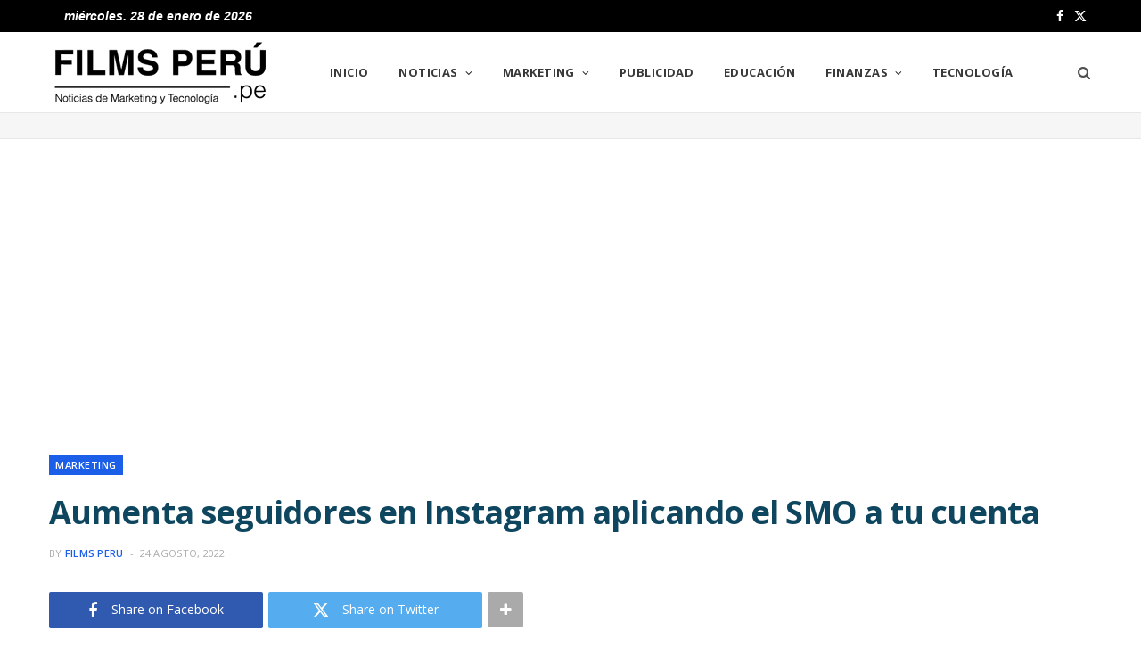

--- FILE ---
content_type: text/html; charset=UTF-8
request_url: https://www.filmsperu.pe/aumenta-seguidores-en-instagram-con-smo/
body_size: 14690
content:
<!DOCTYPE html>
<html lang="es-PE">

<head>

	<meta charset="UTF-8" />
	<meta http-equiv="x-ua-compatible" content="ie=edge" />
	<meta name="viewport" content="width=device-width, initial-scale=1" />
	<link rel="pingback" href="https://www.filmsperu.pe/xmlrpc.php" />
	<link rel="profile" href="https://gmpg.org/xfn/11" />
	
	<meta name='robots' content='index, follow, max-image-preview:large, max-snippet:-1, max-video-preview:-1' />
	<style>img:is([sizes="auto" i], [sizes^="auto," i]) { contain-intrinsic-size: 3000px 1500px }</style>
	
	<!-- This site is optimized with the Yoast SEO plugin v26.5 - https://yoast.com/wordpress/plugins/seo/ -->
	<title>Aumenta seguidores en Instagram aplicando el SMO a tu cuenta | Films Perú</title>
	<meta name="description" content="Para tener éxito en Instagram se necesita conseguir fidelizar una gran comunidad de seguidores de calidad, activos y motivados por interactuar con el" />
	<link rel="canonical" href="https://www.filmsperu.pe/aumenta-seguidores-en-instagram-con-smo/" />
	<meta property="og:locale" content="es_ES" />
	<meta property="og:type" content="article" />
	<meta property="og:title" content="Aumenta seguidores en Instagram aplicando el SMO a tu cuenta | Films Perú" />
	<meta property="og:description" content="Para tener éxito en Instagram se necesita conseguir fidelizar una gran comunidad de seguidores de calidad, activos y motivados por interactuar con el" />
	<meta property="og:url" content="https://www.filmsperu.pe/aumenta-seguidores-en-instagram-con-smo/" />
	<meta property="og:site_name" content="Films Perú" />
	<meta property="article:author" content="https://www.facebook.com/filmsperu.pe" />
	<meta property="article:published_time" content="2022-08-24T17:29:32+00:00" />
	<meta property="article:modified_time" content="2022-09-05T22:41:48+00:00" />
	<meta property="og:image" content="https://www.filmsperu.pe/wp-content/uploads/2022/08/aumentar-seguidores-instagram-SMO.jpg" />
	<meta property="og:image:width" content="700" />
	<meta property="og:image:height" content="468" />
	<meta property="og:image:type" content="image/jpeg" />
	<meta name="author" content="Films Peru" />
	<meta name="twitter:card" content="summary_large_image" />
	<meta name="twitter:creator" content="@films_peru" />
	<meta name="twitter:label1" content="Written by" />
	<meta name="twitter:data1" content="Films Peru" />
	<meta name="twitter:label2" content="Est. reading time" />
	<meta name="twitter:data2" content="3 minutos" />
	<script type="application/ld+json" class="yoast-schema-graph">{"@context":"https://schema.org","@graph":[{"@type":"Article","@id":"https://www.filmsperu.pe/aumenta-seguidores-en-instagram-con-smo/#article","isPartOf":{"@id":"https://www.filmsperu.pe/aumenta-seguidores-en-instagram-con-smo/"},"author":{"name":"Films Peru","@id":"https://www.filmsperu.pe/#/schema/person/b9747cc52a5db928a8eb9910de683a67"},"headline":"Aumenta seguidores en Instagram aplicando el SMO a tu cuenta","datePublished":"2022-08-24T17:29:32+00:00","dateModified":"2022-09-05T22:41:48+00:00","mainEntityOfPage":{"@id":"https://www.filmsperu.pe/aumenta-seguidores-en-instagram-con-smo/"},"wordCount":552,"commentCount":0,"publisher":{"@id":"https://www.filmsperu.pe/#organization"},"image":{"@id":"https://www.filmsperu.pe/aumenta-seguidores-en-instagram-con-smo/#primaryimage"},"thumbnailUrl":"https://www.filmsperu.pe/wp-content/uploads/2022/08/aumentar-seguidores-instagram-SMO.jpg","keywords":["aumentar seguidor instagram","seguidores instagram"],"articleSection":["Marketing"],"inLanguage":"es-PE","potentialAction":[{"@type":"CommentAction","name":"Comment","target":["https://www.filmsperu.pe/aumenta-seguidores-en-instagram-con-smo/#respond"]}]},{"@type":"WebPage","@id":"https://www.filmsperu.pe/aumenta-seguidores-en-instagram-con-smo/","url":"https://www.filmsperu.pe/aumenta-seguidores-en-instagram-con-smo/","name":"Aumenta seguidores en Instagram aplicando el SMO a tu cuenta | Films Perú","isPartOf":{"@id":"https://www.filmsperu.pe/#website"},"primaryImageOfPage":{"@id":"https://www.filmsperu.pe/aumenta-seguidores-en-instagram-con-smo/#primaryimage"},"image":{"@id":"https://www.filmsperu.pe/aumenta-seguidores-en-instagram-con-smo/#primaryimage"},"thumbnailUrl":"https://www.filmsperu.pe/wp-content/uploads/2022/08/aumentar-seguidores-instagram-SMO.jpg","datePublished":"2022-08-24T17:29:32+00:00","dateModified":"2022-09-05T22:41:48+00:00","description":"Para tener éxito en Instagram se necesita conseguir fidelizar una gran comunidad de seguidores de calidad, activos y motivados por interactuar con el","breadcrumb":{"@id":"https://www.filmsperu.pe/aumenta-seguidores-en-instagram-con-smo/#breadcrumb"},"inLanguage":"es-PE","potentialAction":[{"@type":"ReadAction","target":["https://www.filmsperu.pe/aumenta-seguidores-en-instagram-con-smo/"]}]},{"@type":"ImageObject","inLanguage":"es-PE","@id":"https://www.filmsperu.pe/aumenta-seguidores-en-instagram-con-smo/#primaryimage","url":"https://www.filmsperu.pe/wp-content/uploads/2022/08/aumentar-seguidores-instagram-SMO.jpg","contentUrl":"https://www.filmsperu.pe/wp-content/uploads/2022/08/aumentar-seguidores-instagram-SMO.jpg","width":700,"height":468,"caption":"aumentar-seguidores-instagram-SMO"},{"@type":"BreadcrumbList","@id":"https://www.filmsperu.pe/aumenta-seguidores-en-instagram-con-smo/#breadcrumb","itemListElement":[{"@type":"ListItem","position":1,"name":"Portada","item":"https://www.filmsperu.pe/"},{"@type":"ListItem","position":2,"name":"Aumenta seguidores en Instagram aplicando el SMO a tu cuenta"}]},{"@type":"WebSite","@id":"https://www.filmsperu.pe/#website","url":"https://www.filmsperu.pe/","name":"Films Perú","description":"","publisher":{"@id":"https://www.filmsperu.pe/#organization"},"alternateName":"Portal de Marketing y Tecnología","potentialAction":[{"@type":"SearchAction","target":{"@type":"EntryPoint","urlTemplate":"https://www.filmsperu.pe/?s={search_term_string}"},"query-input":{"@type":"PropertyValueSpecification","valueRequired":true,"valueName":"search_term_string"}}],"inLanguage":"es-PE"},{"@type":"Organization","@id":"https://www.filmsperu.pe/#organization","name":"Films Peru","url":"https://www.filmsperu.pe/","logo":{"@type":"ImageObject","inLanguage":"es-PE","@id":"https://www.filmsperu.pe/#/schema/logo/image/","url":"https://www.filmsperu.pe/wp-content/uploads/2020/05/logo-films-peru.png","contentUrl":"https://www.filmsperu.pe/wp-content/uploads/2020/05/logo-films-peru.png","width":250,"height":81,"caption":"Films Peru"},"image":{"@id":"https://www.filmsperu.pe/#/schema/logo/image/"}},{"@type":"Person","@id":"https://www.filmsperu.pe/#/schema/person/b9747cc52a5db928a8eb9910de683a67","name":"Films Peru","image":{"@type":"ImageObject","inLanguage":"es-PE","@id":"https://www.filmsperu.pe/#/schema/person/image/","url":"https://www.filmsperu.pe/wp-content/uploads/2020/05/films-peru-logo-96x96.png","contentUrl":"https://www.filmsperu.pe/wp-content/uploads/2020/05/films-peru-logo-96x96.png","caption":"Films Peru"},"description":"Films Perú: Portal online de noticias especializado en marketing, publicidad y tecnología.","sameAs":["https://www.filmsperu.pe/","https://www.facebook.com/filmsperu.pe","https://x.com/films_peru"],"url":"https://www.filmsperu.pe/author/films/"}]}</script>
	<!-- / Yoast SEO plugin. -->


<link rel='dns-prefetch' href='//fonts.googleapis.com' />
<link rel="alternate" type="application/rss+xml" title="Films Perú &raquo; Feed" href="https://www.filmsperu.pe/feed/" />
<link rel="alternate" type="application/rss+xml" title="Films Perú &raquo; Feed de los comentarios" href="https://www.filmsperu.pe/comments/feed/" />
<link rel="alternate" type="application/rss+xml" title="Films Perú &raquo; Comentario Aumenta seguidores en Instagram aplicando el SMO a tu cuenta del feed" href="https://www.filmsperu.pe/aumenta-seguidores-en-instagram-con-smo/feed/" />
<style id='classic-theme-styles-inline-css' type='text/css'>
/*! This file is auto-generated */
.wp-block-button__link{color:#fff;background-color:#32373c;border-radius:9999px;box-shadow:none;text-decoration:none;padding:calc(.667em + 2px) calc(1.333em + 2px);font-size:1.125em}.wp-block-file__button{background:#32373c;color:#fff;text-decoration:none}
</style>
<style id='global-styles-inline-css' type='text/css'>
:root{--wp--preset--aspect-ratio--square: 1;--wp--preset--aspect-ratio--4-3: 4/3;--wp--preset--aspect-ratio--3-4: 3/4;--wp--preset--aspect-ratio--3-2: 3/2;--wp--preset--aspect-ratio--2-3: 2/3;--wp--preset--aspect-ratio--16-9: 16/9;--wp--preset--aspect-ratio--9-16: 9/16;--wp--preset--color--black: #000000;--wp--preset--color--cyan-bluish-gray: #abb8c3;--wp--preset--color--white: #ffffff;--wp--preset--color--pale-pink: #f78da7;--wp--preset--color--vivid-red: #cf2e2e;--wp--preset--color--luminous-vivid-orange: #ff6900;--wp--preset--color--luminous-vivid-amber: #fcb900;--wp--preset--color--light-green-cyan: #7bdcb5;--wp--preset--color--vivid-green-cyan: #00d084;--wp--preset--color--pale-cyan-blue: #8ed1fc;--wp--preset--color--vivid-cyan-blue: #0693e3;--wp--preset--color--vivid-purple: #9b51e0;--wp--preset--gradient--vivid-cyan-blue-to-vivid-purple: linear-gradient(135deg,rgba(6,147,227,1) 0%,rgb(155,81,224) 100%);--wp--preset--gradient--light-green-cyan-to-vivid-green-cyan: linear-gradient(135deg,rgb(122,220,180) 0%,rgb(0,208,130) 100%);--wp--preset--gradient--luminous-vivid-amber-to-luminous-vivid-orange: linear-gradient(135deg,rgba(252,185,0,1) 0%,rgba(255,105,0,1) 100%);--wp--preset--gradient--luminous-vivid-orange-to-vivid-red: linear-gradient(135deg,rgba(255,105,0,1) 0%,rgb(207,46,46) 100%);--wp--preset--gradient--very-light-gray-to-cyan-bluish-gray: linear-gradient(135deg,rgb(238,238,238) 0%,rgb(169,184,195) 100%);--wp--preset--gradient--cool-to-warm-spectrum: linear-gradient(135deg,rgb(74,234,220) 0%,rgb(151,120,209) 20%,rgb(207,42,186) 40%,rgb(238,44,130) 60%,rgb(251,105,98) 80%,rgb(254,248,76) 100%);--wp--preset--gradient--blush-light-purple: linear-gradient(135deg,rgb(255,206,236) 0%,rgb(152,150,240) 100%);--wp--preset--gradient--blush-bordeaux: linear-gradient(135deg,rgb(254,205,165) 0%,rgb(254,45,45) 50%,rgb(107,0,62) 100%);--wp--preset--gradient--luminous-dusk: linear-gradient(135deg,rgb(255,203,112) 0%,rgb(199,81,192) 50%,rgb(65,88,208) 100%);--wp--preset--gradient--pale-ocean: linear-gradient(135deg,rgb(255,245,203) 0%,rgb(182,227,212) 50%,rgb(51,167,181) 100%);--wp--preset--gradient--electric-grass: linear-gradient(135deg,rgb(202,248,128) 0%,rgb(113,206,126) 100%);--wp--preset--gradient--midnight: linear-gradient(135deg,rgb(2,3,129) 0%,rgb(40,116,252) 100%);--wp--preset--font-size--small: 13px;--wp--preset--font-size--medium: 20px;--wp--preset--font-size--large: 36px;--wp--preset--font-size--x-large: 42px;--wp--preset--spacing--20: 0.44rem;--wp--preset--spacing--30: 0.67rem;--wp--preset--spacing--40: 1rem;--wp--preset--spacing--50: 1.5rem;--wp--preset--spacing--60: 2.25rem;--wp--preset--spacing--70: 3.38rem;--wp--preset--spacing--80: 5.06rem;--wp--preset--shadow--natural: 6px 6px 9px rgba(0, 0, 0, 0.2);--wp--preset--shadow--deep: 12px 12px 50px rgba(0, 0, 0, 0.4);--wp--preset--shadow--sharp: 6px 6px 0px rgba(0, 0, 0, 0.2);--wp--preset--shadow--outlined: 6px 6px 0px -3px rgba(255, 255, 255, 1), 6px 6px rgba(0, 0, 0, 1);--wp--preset--shadow--crisp: 6px 6px 0px rgba(0, 0, 0, 1);}:where(.is-layout-flex){gap: 0.5em;}:where(.is-layout-grid){gap: 0.5em;}body .is-layout-flex{display: flex;}.is-layout-flex{flex-wrap: wrap;align-items: center;}.is-layout-flex > :is(*, div){margin: 0;}body .is-layout-grid{display: grid;}.is-layout-grid > :is(*, div){margin: 0;}:where(.wp-block-columns.is-layout-flex){gap: 2em;}:where(.wp-block-columns.is-layout-grid){gap: 2em;}:where(.wp-block-post-template.is-layout-flex){gap: 1.25em;}:where(.wp-block-post-template.is-layout-grid){gap: 1.25em;}.has-black-color{color: var(--wp--preset--color--black) !important;}.has-cyan-bluish-gray-color{color: var(--wp--preset--color--cyan-bluish-gray) !important;}.has-white-color{color: var(--wp--preset--color--white) !important;}.has-pale-pink-color{color: var(--wp--preset--color--pale-pink) !important;}.has-vivid-red-color{color: var(--wp--preset--color--vivid-red) !important;}.has-luminous-vivid-orange-color{color: var(--wp--preset--color--luminous-vivid-orange) !important;}.has-luminous-vivid-amber-color{color: var(--wp--preset--color--luminous-vivid-amber) !important;}.has-light-green-cyan-color{color: var(--wp--preset--color--light-green-cyan) !important;}.has-vivid-green-cyan-color{color: var(--wp--preset--color--vivid-green-cyan) !important;}.has-pale-cyan-blue-color{color: var(--wp--preset--color--pale-cyan-blue) !important;}.has-vivid-cyan-blue-color{color: var(--wp--preset--color--vivid-cyan-blue) !important;}.has-vivid-purple-color{color: var(--wp--preset--color--vivid-purple) !important;}.has-black-background-color{background-color: var(--wp--preset--color--black) !important;}.has-cyan-bluish-gray-background-color{background-color: var(--wp--preset--color--cyan-bluish-gray) !important;}.has-white-background-color{background-color: var(--wp--preset--color--white) !important;}.has-pale-pink-background-color{background-color: var(--wp--preset--color--pale-pink) !important;}.has-vivid-red-background-color{background-color: var(--wp--preset--color--vivid-red) !important;}.has-luminous-vivid-orange-background-color{background-color: var(--wp--preset--color--luminous-vivid-orange) !important;}.has-luminous-vivid-amber-background-color{background-color: var(--wp--preset--color--luminous-vivid-amber) !important;}.has-light-green-cyan-background-color{background-color: var(--wp--preset--color--light-green-cyan) !important;}.has-vivid-green-cyan-background-color{background-color: var(--wp--preset--color--vivid-green-cyan) !important;}.has-pale-cyan-blue-background-color{background-color: var(--wp--preset--color--pale-cyan-blue) !important;}.has-vivid-cyan-blue-background-color{background-color: var(--wp--preset--color--vivid-cyan-blue) !important;}.has-vivid-purple-background-color{background-color: var(--wp--preset--color--vivid-purple) !important;}.has-black-border-color{border-color: var(--wp--preset--color--black) !important;}.has-cyan-bluish-gray-border-color{border-color: var(--wp--preset--color--cyan-bluish-gray) !important;}.has-white-border-color{border-color: var(--wp--preset--color--white) !important;}.has-pale-pink-border-color{border-color: var(--wp--preset--color--pale-pink) !important;}.has-vivid-red-border-color{border-color: var(--wp--preset--color--vivid-red) !important;}.has-luminous-vivid-orange-border-color{border-color: var(--wp--preset--color--luminous-vivid-orange) !important;}.has-luminous-vivid-amber-border-color{border-color: var(--wp--preset--color--luminous-vivid-amber) !important;}.has-light-green-cyan-border-color{border-color: var(--wp--preset--color--light-green-cyan) !important;}.has-vivid-green-cyan-border-color{border-color: var(--wp--preset--color--vivid-green-cyan) !important;}.has-pale-cyan-blue-border-color{border-color: var(--wp--preset--color--pale-cyan-blue) !important;}.has-vivid-cyan-blue-border-color{border-color: var(--wp--preset--color--vivid-cyan-blue) !important;}.has-vivid-purple-border-color{border-color: var(--wp--preset--color--vivid-purple) !important;}.has-vivid-cyan-blue-to-vivid-purple-gradient-background{background: var(--wp--preset--gradient--vivid-cyan-blue-to-vivid-purple) !important;}.has-light-green-cyan-to-vivid-green-cyan-gradient-background{background: var(--wp--preset--gradient--light-green-cyan-to-vivid-green-cyan) !important;}.has-luminous-vivid-amber-to-luminous-vivid-orange-gradient-background{background: var(--wp--preset--gradient--luminous-vivid-amber-to-luminous-vivid-orange) !important;}.has-luminous-vivid-orange-to-vivid-red-gradient-background{background: var(--wp--preset--gradient--luminous-vivid-orange-to-vivid-red) !important;}.has-very-light-gray-to-cyan-bluish-gray-gradient-background{background: var(--wp--preset--gradient--very-light-gray-to-cyan-bluish-gray) !important;}.has-cool-to-warm-spectrum-gradient-background{background: var(--wp--preset--gradient--cool-to-warm-spectrum) !important;}.has-blush-light-purple-gradient-background{background: var(--wp--preset--gradient--blush-light-purple) !important;}.has-blush-bordeaux-gradient-background{background: var(--wp--preset--gradient--blush-bordeaux) !important;}.has-luminous-dusk-gradient-background{background: var(--wp--preset--gradient--luminous-dusk) !important;}.has-pale-ocean-gradient-background{background: var(--wp--preset--gradient--pale-ocean) !important;}.has-electric-grass-gradient-background{background: var(--wp--preset--gradient--electric-grass) !important;}.has-midnight-gradient-background{background: var(--wp--preset--gradient--midnight) !important;}.has-small-font-size{font-size: var(--wp--preset--font-size--small) !important;}.has-medium-font-size{font-size: var(--wp--preset--font-size--medium) !important;}.has-large-font-size{font-size: var(--wp--preset--font-size--large) !important;}.has-x-large-font-size{font-size: var(--wp--preset--font-size--x-large) !important;}
:where(.wp-block-post-template.is-layout-flex){gap: 1.25em;}:where(.wp-block-post-template.is-layout-grid){gap: 1.25em;}
:where(.wp-block-columns.is-layout-flex){gap: 2em;}:where(.wp-block-columns.is-layout-grid){gap: 2em;}
:root :where(.wp-block-pullquote){font-size: 1.5em;line-height: 1.6;}
</style>
<link rel='stylesheet' id='wpo_min-header-0-css' href='https://www.filmsperu.pe/wp-content/cache/wpo-minify/1769439430/assets/wpo-minify-header-379c3db4.min.css' type='text/css' media='all' />
<script type="text/javascript" id="cheerup-lazy-inline-js-after">
/* <![CDATA[ */
/**
 * @copyright ThemeSphere
 * @preserve
 */
var BunyadLazy={};BunyadLazy.load=function(){function a(e,n){var t={};e.dataset.bgset&&e.dataset.sizes?(t.sizes=e.dataset.sizes,t.srcset=e.dataset.bgset):t.src=e.dataset.bgsrc,function(t){var a=t.dataset.ratio;if(0<a){const e=t.parentElement;if(e.classList.contains("media-ratio")){const n=e.style;n.getPropertyValue("--a-ratio")||(n.paddingBottom=100/a+"%")}}}(e);var a,o=document.createElement("img");for(a in o.onload=function(){var t="url('"+(o.currentSrc||o.src)+"')",a=e.style;a.backgroundImage!==t&&requestAnimationFrame(()=>{a.backgroundImage=t,n&&n()}),o.onload=null,o.onerror=null,o=null},o.onerror=o.onload,t)o.setAttribute(a,t[a]);o&&o.complete&&0<o.naturalWidth&&o.onload&&o.onload()}function e(t){t.dataset.loaded||a(t,()=>{document.dispatchEvent(new Event("lazyloaded")),t.dataset.loaded=1})}function n(t){"complete"===document.readyState?t():window.addEventListener("load",t)}return{initEarly:function(){var t,a=()=>{document.querySelectorAll(".img.bg-cover:not(.lazyload)").forEach(e)};"complete"!==document.readyState?(t=setInterval(a,150),n(()=>{a(),clearInterval(t)})):a()},callOnLoad:n,initBgImages:function(t){t&&n(()=>{document.querySelectorAll(".img.bg-cover").forEach(e)})},bgLoad:a}}(),BunyadLazy.load.initEarly();
/* ]]> */
</script>
<script defer type="text/javascript" src="https://www.filmsperu.pe/wp-content/cache/wpo-minify/1769439430/assets/wpo-minify-header-468d1a43.min.js" id="wpo_min-header-0-js"></script>
<script></script><link rel="https://api.w.org/" href="https://www.filmsperu.pe/wp-json/" /><link rel="alternate" title="JSON" type="application/json" href="https://www.filmsperu.pe/wp-json/wp/v2/posts/3774" /><link rel="EditURI" type="application/rsd+xml" title="RSD" href="https://www.filmsperu.pe/xmlrpc.php?rsd" />
<meta name="generator" content="WordPress 6.8.3" />
<link rel='shortlink' href='https://www.filmsperu.pe/?p=3774' />
<link rel="alternate" title="oEmbed (JSON)" type="application/json+oembed" href="https://www.filmsperu.pe/wp-json/oembed/1.0/embed?url=https%3A%2F%2Fwww.filmsperu.pe%2Faumenta-seguidores-en-instagram-con-smo%2F" />
<link rel="alternate" title="oEmbed (XML)" type="text/xml+oembed" href="https://www.filmsperu.pe/wp-json/oembed/1.0/embed?url=https%3A%2F%2Fwww.filmsperu.pe%2Faumenta-seguidores-en-instagram-con-smo%2F&#038;format=xml" />

<!-- This site is using AdRotate v5.17.2 to display their advertisements - https://ajdg.solutions/ -->
<!-- AdRotate CSS -->
<style type="text/css" media="screen">
	.g { margin:0px; padding:0px; overflow:hidden; line-height:1; zoom:1; }
	.g img { height:auto; }
	.g-col { position:relative; float:left; }
	.g-col:first-child { margin-left: 0; }
	.g-col:last-child { margin-right: 0; }
	.g-2 { min-width:0px; max-width:1456px; }
	.b-2 { margin:0px; }
	@media only screen and (max-width: 480px) {
		.g-col, .g-dyn, .g-single { width:100%; margin-left:0; margin-right:0; }
	}
</style>
<!-- /AdRotate CSS -->

<link rel="icon" href="https://www.filmsperu.pe/wp-content/uploads/2020/12/cropped-films-peru-favicon-32x32.png" sizes="32x32" />
<link rel="icon" href="https://www.filmsperu.pe/wp-content/uploads/2020/12/cropped-films-peru-favicon-192x192.png" sizes="192x192" />
<link rel="apple-touch-icon" href="https://www.filmsperu.pe/wp-content/uploads/2020/12/cropped-films-peru-favicon-180x180.png" />
<meta name="msapplication-TileImage" content="https://www.filmsperu.pe/wp-content/uploads/2020/12/cropped-films-peru-favicon-270x270.png" />
		<style type="text/css" id="wp-custom-css">
			.media-ratio.ratio-3-2 {
    padding-bottom: 60.666667%;
}

.main-head.compact .title .logo-image {
    display: block;
    margin-bottom: 0;
    max-height: inherit;
    width: 100%;
    transition: all 0.25s ease-in-out;
}

input, textarea, select {
    background: #fff;
    border: 1px solid #8d8d8d !important;
    box-sizing: border-box;
    padding: 0px 15px !important;
    max-width: 100%;
    outline: 0;
    font-size: 13px;
    font-family: var(--text-font);
    letter-spacing: var(--text-tracking);
    color: #484848 !important;
}

input[type="submit"], button, input[type="button"], .button {
    -webkit-appearance: none;
    background: var(--main-color);
    color: #fff !important;
    padding: 17px 180px !important;
    border: 0;
    font-family: var(--ui-font);
    font-size: 11px;
    font-weight: 600;
    line-height: 1;
    height: auto;
    letter-spacing: 0.09em;
    text-transform: uppercase;
}
		</style>
		<noscript><style> .wpb_animate_when_almost_visible { opacity: 1; }</style></noscript>	<script async src="https://pagead2.googlesyndication.com/pagead/js/adsbygoogle.js?client=ca-pub-9390278138551022"
     crossorigin="anonymous"></script>

</head>

<body data-rsssl=1 class="wp-singular post-template-default single single-post postid-3774 single-format-standard wp-theme-cheerup right-sidebar layout-magazine skin-magazine has-lb has-lb-s wpb-js-composer js-comp-ver-7.4 vc_responsive" data-burst_id="3774" data-burst_type="post">


<div class="main-wrap">

	
		
		
<header id="main-head" class="main-head head-nav-below compact has-search-overlay">

	
	<div class="top-bar dark top-bar-b cf">
	
		<div class="top-bar-content ts-contain" data-sticky-bar="1">
			<div class="wrap cf">
								<iframe src="https://free.timeanddate.com/clock/i8r0yput/n131/tlpe4/fcfff/tc000/pc000/ftbi/tt1" frameborder="0" width="245" height="14"></iframe>

			
			<span class="mobile-nav"><i class="tsi tsi-bars"></i></span>
			
						
						
							
						
			
							
			<div class="actions">
				<div class="search-action cf">
			
				
					<a href="#" title="Search" class="search-link search-submit" aria-label="Search"><i class="tsi tsi-search"></i></a>

											
				</div>
			</div>
			
						
			
			
	
		<ul class="social-icons cf">
		
					
			<li><a href="https://www.facebook.com/filmsperu.pe" class="tsi tsi-facebook" target="_blank"><span class="visuallyhidden">Facebook</span></a></li>
									
					
			<li><a href="https://twitter.com/films_peru" class="tsi tsi-twitter" target="_blank"><span class="visuallyhidden">X (Twitter)</span></a></li>
									
					
		</ul>
	
								
			</div>			
		</div>
		
	</div>

	<div class="inner inner-head ts-contain" data-sticky-bar="1">	
		<div class="wrap cf">

					<div class="title">
			
			<a href="https://www.filmsperu.pe/" title="Films Perú" rel="home">
			
							
								
				<img src="https://www.filmsperu.pe/wp-content/uploads/2020/05/logo-films-peru.png" class="logo-image" alt="Films Perú" srcset="https://www.filmsperu.pe/wp-content/uploads/2020/05/logo-films-peru.png ,https://www.filmsperu.pe/wp-content/uploads/2020/05/logo-films-peru-web.png 2x" width="250" height="81" />

						
			</a>
		
		</div>				
				
			<div class="navigation-wrap inline">
								
				<nav class="navigation navigation-main inline light" data-sticky-bar="1">
					<div class="menu-main-menu-container"><ul id="menu-main-menu" class="menu"><li id="menu-item-1702" class="menu-item menu-item-type-custom menu-item-object-custom menu-item-home menu-item-1702"><a href="https://www.filmsperu.pe">Inicio</a></li>
<li id="menu-item-1717" class="menu-item menu-item-type-taxonomy menu-item-object-category menu-item-has-children menu-cat-2 menu-item-1717"><a href="https://www.filmsperu.pe/c/noticias/">Noticias</a>
<ul class="sub-menu">
	<li id="menu-item-1750" class="menu-item menu-item-type-taxonomy menu-item-object-category menu-cat-6 menu-item-1750"><a href="https://www.filmsperu.pe/c/actualidad/">Actualidad</a></li>
	<li id="menu-item-1843" class="menu-item menu-item-type-taxonomy menu-item-object-category menu-cat-150 menu-item-1843"><a href="https://www.filmsperu.pe/c/tecnologia/">Tecnología</a></li>
</ul>
</li>
<li id="menu-item-1749" class="menu-item menu-item-type-taxonomy menu-item-object-category current-post-ancestor current-menu-parent current-post-parent menu-item-has-children menu-cat-1 menu-item-1749"><a href="https://www.filmsperu.pe/c/marketing/">Marketing</a>
<ul class="sub-menu">
	<li id="menu-item-6081" class="menu-item menu-item-type-taxonomy menu-item-object-category menu-cat-58 menu-item-6081"><a href="https://www.filmsperu.pe/c/ecommerce-peru/">eCommerce</a></li>
	<li id="menu-item-2680" class="menu-item menu-item-type-taxonomy menu-item-object-category menu-cat-1024 menu-item-2680"><a href="https://www.filmsperu.pe/c/social-media/">Social Media</a></li>
</ul>
</li>
<li id="menu-item-2845" class="menu-item menu-item-type-taxonomy menu-item-object-category menu-cat-523 menu-item-2845"><a href="https://www.filmsperu.pe/c/publicidad/">Publicidad</a></li>
<li id="menu-item-3798" class="menu-item menu-item-type-taxonomy menu-item-object-category menu-cat-1609 menu-item-3798"><a href="https://www.filmsperu.pe/c/educacion/">Educación</a></li>
<li id="menu-item-2882" class="menu-item menu-item-type-taxonomy menu-item-object-category menu-item-has-children menu-cat-1189 menu-item-2882"><a href="https://www.filmsperu.pe/c/finanzas/">Finanzas</a>
<ul class="sub-menu">
	<li id="menu-item-6084" class="menu-item menu-item-type-taxonomy menu-item-object-category menu-cat-1514 menu-item-6084"><a href="https://www.filmsperu.pe/c/empresas/">Empresas</a></li>
	<li id="menu-item-6083" class="menu-item menu-item-type-taxonomy menu-item-object-category menu-cat-2384 menu-item-6083"><a href="https://www.filmsperu.pe/c/negocios/">Negocios</a></li>
</ul>
</li>
<li id="menu-item-6082" class="menu-item menu-item-type-taxonomy menu-item-object-category menu-cat-150 menu-item-6082"><a href="https://www.filmsperu.pe/c/tecnologia/">Tecnología</a></li>
		
		<li class="nav-icons">
			<div>
				
								
								
				<a href="#" title="Search" class="search-link"><i class="tsi tsi-search"></i></a>
				
				<div class="search-box-overlay">
					
	
	<form method="get" class="search-form" action="https://www.filmsperu.pe/">
		<span class="screen-reader-text">Search for:</span>

		<button type="submit" class="search-submit"><i class="tsi tsi-search"></i></button>
		<input type="search" class="search-field" name="s" placeholder="Type and press enter" value="" required />
								
	</form>

				</div>
				
							</div>
		</li>
		
		</ul></div>				</nav>
				
							</div>
		</div>
	</div>

</header> <!-- .main-head -->


<div class="widget-a-wrap">
	<div class="the-wrap head">
		<!-- <div class="show-lg"><img src="https://www.filmsperu.pe/wp-content/uploads/2020/05/themela.jpg" alt="anuncio" />
</div>
<div class="show-sm show-md"><img src="https://www.filmsperu.pe/wp-content/uploads/2020/05/themela.jpg" alt="anuncio" />
</div>
<div class="show-xs show-ty"><img src="https://www.filmsperu.pe/wp-content/uploads/2020/05/themela.jpg" alt="anuncio" />
</div> -->	</div>
</div>

	
	
		
	

<div class="main wrap">

	<div id="post-3774" class="single-magazine post-3774 post type-post status-publish format-standard has-post-thumbnail category-marketing tag-aumentar-seguidor-instagram tag-seguidores-instagram">

	<div class="post-top cf">
		
				
		<span class="cat-label cf color"><a href="https://www.filmsperu.pe/c/marketing/" class="category" rel="category">Marketing</a></span>
		
				
		<h1 class="post-title">Aumenta seguidores en Instagram aplicando el SMO a tu cuenta</h1>
		
				
		<div class="post-meta post-meta-c post-meta-left the-post-meta has-below"><div class="below meta-below"><span class="meta-item post-author"><span class="by">By</span> <a href="https://www.filmsperu.pe/author/films/" title="Entradas de Films Peru" rel="author">Films Peru</a></span> <span class="meta-sep"></span> <a href="https://www.filmsperu.pe/aumenta-seguidores-en-instagram-con-smo/" class="meta-item date-link">
						<time class="post-date" datetime="2022-08-24T12:29:32-05:00">24 agosto, 2022</time>
					</a></div></div>
					
	
	<div class="post-share-b cf">
		
				
			<a href="https://www.facebook.com/sharer.php?u=https%3A%2F%2Fwww.filmsperu.pe%2Faumenta-seguidores-en-instagram-con-smo%2F" class="cf service facebook" target="_blank" title="Share on Facebook">
				<i class="tsi tsi-facebook"></i>
				<span class="label">Share on Facebook</span>
			</a>
				
				
			<a href="https://twitter.com/intent/tweet?url=https%3A%2F%2Fwww.filmsperu.pe%2Faumenta-seguidores-en-instagram-con-smo%2F&#038;text=Aumenta%20seguidores%20en%20Instagram%20aplicando%20el%20SMO%20a%20tu%20cuenta" class="cf service twitter" target="_blank" title="Share on Twitter">
				<i class="tsi tsi-twitter"></i>
				<span class="label">Share on Twitter</span>
			</a>
				
				
			<a href="https://pinterest.com/pin/create/button/?url=https%3A%2F%2Fwww.filmsperu.pe%2Faumenta-seguidores-en-instagram-con-smo%2F&#038;media=https%3A%2F%2Fwww.filmsperu.pe%2Fwp-content%2Fuploads%2F2022%2F08%2Faumentar-seguidores-instagram-SMO.jpg&#038;description=Aumenta%20seguidores%20en%20Instagram%20aplicando%20el%20SMO%20a%20tu%20cuenta" class="cf service pinterest" target="_blank" title="Pinterest">
				<i class="tsi tsi-pinterest"></i>
				<span class="label">Pinterest</span>
			</a>
				
				
			<a href="https://www.linkedin.com/shareArticle?mini=true&#038;url=https%3A%2F%2Fwww.filmsperu.pe%2Faumenta-seguidores-en-instagram-con-smo%2F" class="cf service linkedin" target="_blank" title="LinkedIn">
				<i class="tsi tsi-linkedin"></i>
				<span class="label">LinkedIn</span>
			</a>
				
				
			<a href="https://www.tumblr.com/share/link?url=https%3A%2F%2Fwww.filmsperu.pe%2Faumenta-seguidores-en-instagram-con-smo%2F&#038;name=Aumenta%20seguidores%20en%20Instagram%20aplicando%20el%20SMO%20a%20tu%20cuenta" class="cf service tumblr" target="_blank" title="Tumblr">
				<i class="tsi tsi-tumblr"></i>
				<span class="label">Tumblr</span>
			</a>
				
				
			<a href="/cdn-cgi/l/email-protection#[base64]" class="cf service email" target="_blank" title="Email">
				<i class="tsi tsi-envelope-o"></i>
				<span class="label">Email</span>
			</a>
				
				
					<a href="#" class="show-more"><i class="tsi tsi-plus"></i></a>
				
	</div>
	
				
	</div>


	<div class="ts-row cf">
		<div class="col-8 main-content cf">

			<article class="the-post">
			
				<header class="post-header cf">
			
					
	
	<div class="featured">
	
				
			<a href="https://www.filmsperu.pe/wp-content/uploads/2022/08/aumentar-seguidores-instagram-SMO.jpg" class="image-link media-ratio ratio-3-2"><img width="770" height="515" src="https://www.filmsperu.pe/wp-content/uploads/2022/08/aumentar-seguidores-instagram-SMO.jpg" class="attachment-cheerup-main size-cheerup-main no-lazy skip-lazy wp-post-image" alt="aumentar-seguidores-instagram-SMO" sizes="(max-width: 768px) 100vw, 768px" title="Aumenta seguidores en Instagram aplicando el SMO a tu cuenta" decoding="async" fetchpriority="high" srcset="https://www.filmsperu.pe/wp-content/uploads/2022/08/aumentar-seguidores-instagram-SMO.jpg 700w, https://www.filmsperu.pe/wp-content/uploads/2022/08/aumentar-seguidores-instagram-SMO-300x201.jpg 300w, https://www.filmsperu.pe/wp-content/uploads/2022/08/aumentar-seguidores-instagram-SMO-175x117.jpg 175w, https://www.filmsperu.pe/wp-content/uploads/2022/08/aumentar-seguidores-instagram-SMO-450x301.jpg 450w" /></a>			
				
	</div>

						
				</header><!-- .post-header -->
			
							
					<div>
									
	
	<div class="post-share-float share-float-b is-hidden cf">
	
					<span class="share-text">Share</span>
		
		<div class="services">
		
				
			<a href="https://www.facebook.com/sharer.php?u=https%3A%2F%2Fwww.filmsperu.pe%2Faumenta-seguidores-en-instagram-con-smo%2F" class="cf service facebook" target="_blank" title="Share on Facebook">
				<i class="tsi tsi-facebook"></i>
				<span class="label">Share on Facebook</span>
			</a>
				
				
			<a href="https://twitter.com/intent/tweet?url=https%3A%2F%2Fwww.filmsperu.pe%2Faumenta-seguidores-en-instagram-con-smo%2F&text=Aumenta%20seguidores%20en%20Instagram%20aplicando%20el%20SMO%20a%20tu%20cuenta" class="cf service twitter" target="_blank" title="Share on Twitter">
				<i class="tsi tsi-twitter"></i>
				<span class="label">Share on Twitter</span>
			</a>
				
				
			<a href="https://pinterest.com/pin/create/button/?url=https%3A%2F%2Fwww.filmsperu.pe%2Faumenta-seguidores-en-instagram-con-smo%2F&media=https%3A%2F%2Fwww.filmsperu.pe%2Fwp-content%2Fuploads%2F2022%2F08%2Faumentar-seguidores-instagram-SMO.jpg&description=Aumenta%20seguidores%20en%20Instagram%20aplicando%20el%20SMO%20a%20tu%20cuenta" class="cf service pinterest" target="_blank" title="Pinterest">
				<i class="tsi tsi-pinterest-p"></i>
				<span class="label">Pinterest</span>
			</a>
				
				
			<a href="/cdn-cgi/l/email-protection#[base64]" class="cf service email" target="_blank" title="Email">
				<i class="tsi tsi-envelope-o"></i>
				<span class="label">Email</span>
			</a>
				
				
		</div>
		
	</div>
	
							</div>
		
		<div class="post-content description cf entry-content has-share-float content-spacious">


			<p>Para tener éxito en Instagram se necesita conseguir fidelizar una gran comunidad de seguidores de calidad, activos y motivados por interactuar con el contenido que publicas en tu cuenta.</p>
<p>La primera estrategia que debes aplicar si deseas aumentar el número de seguidores es aplicar el SMO, o Social Media Optimization,  optimizar tu cuenta de Instagram lo suficiente hasta que resulte atractiva a los usuarios de la red y se animen a seguirte fielmente.</p>
<p>Su perfil es la columna vertebral de su presencia en Instagram, y uno bien diseñado es clave para aumentar su audiencia.</p>
<p>Dos tercios de las visitas al perfil comercial de Instagram son de personas que no son seguidores. Su perfil necesita convencer a esas nuevas vistas para que hagan clic en el botón Seguir. No lo harán si su perfil no es claro, está incompleto o no es atractivo.</p>
<p><strong>Esto es lo que puede incluir en su perfil:</strong></p>
<h3>¿Sabía que el campo Nombre en su biografía está completamente separado de su nombre de usuario?</h3>
<p>Eso significa que puede personalizar el campo de nombre en su biografía de Instagram, sin cambiar su nombre de usuario o identificador.</p>
<p>Nombre: hasta 30 caracteres, incluido en la búsqueda de Instagram, por lo que es posible que desee incluir una palabra clave.</p>
<p>¡Las palabras que incluye en su campo de nombre se pueden buscar en Instagram! ¡Eso significa que en los campos Sugerido para ti, otras marcas y personas influyentes de marketing de Instagram aparecerán en la selección!</p>
<p>Entonces, haga una revisión rápida de las palabras que ha elegido usar en su campo de nombre en su biografía de Instagram, ya que podría ser un factor determinante real sobre dónde y cuándo aparece en la lista Sugerido para usted.</p>
<p>Nombre de usuario: haga lo mismo que sus otros canales sociales. Esto facilitará que tus seguidores en otras plataformas te encuentren en Instagram.</p>
<p>Sitio web: este es el único lugar en Instagram donde puede incluir un enlace en el que se puede hacer clic (aparte de las llamadas a la acción en los anuncios o deslizar hacia arriba en Historias), así que no lo dejes en blanco y aprovéchalo colocando aquí la URL de tu blog, tienda online, canal o sitio web</p>
<p>Biografía: en esta sección dispones de 150 caracteres para describir la identidad de tu marca y mostrar a los nuevos visitantes por qué deberían seguirte, no olvides colocar aquí también las palabras claves de búsqueda.</p>
<p><img decoding="async" class="alignnone size-full wp-image-3776" src="https://www.filmsperu.pe/wp-content/uploads/2022/08/aumentar-seguidores-instagram-SMO.jpg" alt="aumentar-seguidores-instagram-SMO" width="700" height="468" srcset="https://www.filmsperu.pe/wp-content/uploads/2022/08/aumentar-seguidores-instagram-SMO.jpg 700w, https://www.filmsperu.pe/wp-content/uploads/2022/08/aumentar-seguidores-instagram-SMO-300x201.jpg 300w, https://www.filmsperu.pe/wp-content/uploads/2022/08/aumentar-seguidores-instagram-SMO-175x117.jpg 175w, https://www.filmsperu.pe/wp-content/uploads/2022/08/aumentar-seguidores-instagram-SMO-450x301.jpg 450w" sizes="(max-width: 700px) 100vw, 700px" /></p>
<div class="entry-inner">
<p>Imagen de perfil: Por último, pero no por eso menos importante, está la imagen de perfil, que aunque para muchos resulte poco importante, por el contrario es una de las partes de nuestro perfil a la que debemos dedicarlo mayor creatividad y esfuerzo, La percepción psicológica que se desprende de la imagen de perfil de tu cuenta de Instagram es determinante para tu marca e identidad digital.</p>
<p>En la mayoría de los casos, es lo primero que un usuario identifica de tu producto, marca, canal o sitio web. De ahí la importancia de escoger una imagen positiva que defina a tu identidad digital, es importante diseñar un propio estilo visual único y reconocible.</p>
</div>
				
		</div><!-- .post-content -->
		
		<div class="the-post-foot cf">
		
						
	
			<div class="tag-share cf">

				
					<div class="post-tags"><a href="https://www.filmsperu.pe/e/aumentar-seguidor-instagram/" rel="tag">aumentar seguidor instagram</a><a href="https://www.filmsperu.pe/e/seguidores-instagram/" rel="tag">seguidores instagram</a></div>				
								
											<div class="post-share">
					
						
			<div class="post-share-icons cf">
			
				<span class="counters">

																					
				</span>

								
					<a href="https://www.facebook.com/sharer.php?u=https%3A%2F%2Fwww.filmsperu.pe%2Faumenta-seguidores-en-instagram-con-smo%2F" class="link facebook" target="_blank" title="Share on Facebook"><i class="tsi tsi-facebook"></i></a>
						
								
					<a href="https://twitter.com/intent/tweet?url=https%3A%2F%2Fwww.filmsperu.pe%2Faumenta-seguidores-en-instagram-con-smo%2F&#038;text=Aumenta%20seguidores%20en%20Instagram%20aplicando%20el%20SMO%20a%20tu%20cuenta" class="link twitter" target="_blank" title="Share on Twitter"><i class="tsi tsi-twitter"></i></a>
						
								
					<a href="https://pinterest.com/pin/create/button/?url=https%3A%2F%2Fwww.filmsperu.pe%2Faumenta-seguidores-en-instagram-con-smo%2F&#038;media=https%3A%2F%2Fwww.filmsperu.pe%2Fwp-content%2Fuploads%2F2022%2F08%2Faumentar-seguidores-instagram-SMO.jpg&#038;description=Aumenta%20seguidores%20en%20Instagram%20aplicando%20el%20SMO%20a%20tu%20cuenta" class="link pinterest" target="_blank" title="Pinterest"><i class="tsi tsi-pinterest-p"></i></a>
						
								
					<a href="/cdn-cgi/l/email-protection#[base64]" class="link email" target="_blank" title="Email"><i class="tsi tsi-envelope-o"></i></a>
						
									
								
			</div>
			
						
		</div>									
			</div>
			
		</div>
		
				
				<div class="author-box author-box-b cf">
	
		<div class="image"><img width="96" height="96" src="[data-uri]" class="avatar avatar-96 photo lazyload" alt="" decoding="async" sizes="(max-width: 96px) 100vw, 96px" data-srcset="https://www.filmsperu.pe/wp-content/uploads/2020/05/films-peru-logo-96x96.png 96w, https://www.filmsperu.pe/wp-content/uploads/2020/05/films-peru-logo-300x300.png 300w, https://www.filmsperu.pe/wp-content/uploads/2020/05/films-peru-logo-150x150.png 150w, https://www.filmsperu.pe/wp-content/uploads/2020/05/films-peru-logo-175x175.png 175w, https://www.filmsperu.pe/wp-content/uploads/2020/05/films-peru-logo-450x450.png 450w, https://www.filmsperu.pe/wp-content/uploads/2020/05/films-peru-logo-24x24.png 24w, https://www.filmsperu.pe/wp-content/uploads/2020/05/films-peru-logo-48x48.png 48w, https://www.filmsperu.pe/wp-content/uploads/2020/05/films-peru-logo.png 500w" data-src="https://www.filmsperu.pe/wp-content/uploads/2020/05/films-peru-logo-96x96.png" /></div>
		
		<div class="content">
		
			<span class="author">
				<a href="https://www.filmsperu.pe/author/films/" title="Entradas de Films Peru" rel="author">Films Peru</a>			</span>
			
			<p class="text author-bio">Films Perú: Portal online de noticias especializado en marketing, publicidad y tecnología.</p>
			
			<ul class="social-icons">
							
				<li>
					<a href="https://www.filmsperu.pe/" class="tsi tsi-home" title="Website"> 
						<span class="visuallyhidden">Website</span></a>				
				</li>
				
				
							
				<li>
					<a href="https://www.facebook.com/filmsperu.pe" class="tsi tsi-facebook" title="Facebook"> 
						<span class="visuallyhidden">Facebook</span></a>				
				</li>
				
				
							
				<li>
					<a href="https://twitter.com/films_peru" class="tsi tsi-twitter" title="Twitter"> 
						<span class="visuallyhidden">Twitter</span></a>				
				</li>
				
				
						</ul>
			
		</div>
		
	</div>			
				
		
				
		

<section class="related-posts grid-3">

	<h4 class="section-head"><span class="title">Related Posts</span></h4> 
	
	<div class="ts-row posts cf">
	
			<article class="post col-4">

			<a href="https://www.filmsperu.pe/data-driven-que-es-y-por-que-es-importante/" class="image-link media-ratio ratio-3-2"><span data-bgsrc="https://www.filmsperu.pe/wp-content/uploads/2025/10/data-driven-que-es-imoortancia-768x433.webp" class="img bg-cover wp-post-image attachment-cheerup-768 size-cheerup-768 lazyload" role="img" data-bgset="https://www.filmsperu.pe/wp-content/uploads/2025/10/data-driven-que-es-imoortancia-768x433.webp 768w, https://www.filmsperu.pe/wp-content/uploads/2025/10/data-driven-que-es-imoortancia-300x169.webp 300w, https://www.filmsperu.pe/wp-content/uploads/2025/10/data-driven-que-es-imoortancia-1024x577.webp 1024w, https://www.filmsperu.pe/wp-content/uploads/2025/10/data-driven-que-es-imoortancia-450x253.webp 450w, https://www.filmsperu.pe/wp-content/uploads/2025/10/data-driven-que-es-imoortancia-1170x659.webp 1170w, https://www.filmsperu.pe/wp-content/uploads/2025/10/data-driven-que-es-imoortancia.webp 1250w" data-sizes="auto, (max-width: 270px) 100vw, 270px" aria-label="data-driven-que-es-imoortancia"></span></a>			
			<div class="content">
				
				<h3 class="post-title"><a href="https://www.filmsperu.pe/data-driven-que-es-y-por-que-es-importante/" class="post-link">Data Driven: qué es y por qué es importante en marketing digital</a></h3>

				<div class="post-meta post-meta-c has-below"><div class="below meta-below"><a href="https://www.filmsperu.pe/data-driven-que-es-y-por-que-es-importante/" class="meta-item date-link">
						<time class="post-date" datetime="2025-10-12T00:02:20-05:00">12 octubre, 2025</time>
					</a></div></div>
			</div>

		</article >
		
			<article class="post col-4">

			<a href="https://www.filmsperu.pe/cuanto-ganan-los-medicos-peruanos/" class="image-link media-ratio ratio-3-2"><span data-bgsrc="https://www.filmsperu.pe/wp-content/uploads/2025/10/medicos-peruanos-salario-768x498.webp" class="img bg-cover wp-post-image attachment-cheerup-768 size-cheerup-768 lazyload" role="img" data-bgset="https://www.filmsperu.pe/wp-content/uploads/2025/10/medicos-peruanos-salario-768x498.webp 768w, https://www.filmsperu.pe/wp-content/uploads/2025/10/medicos-peruanos-salario-300x194.webp 300w, https://www.filmsperu.pe/wp-content/uploads/2025/10/medicos-peruanos-salario-1024x664.webp 1024w, https://www.filmsperu.pe/wp-content/uploads/2025/10/medicos-peruanos-salario-175x113.webp 175w, https://www.filmsperu.pe/wp-content/uploads/2025/10/medicos-peruanos-salario-450x292.webp 450w, https://www.filmsperu.pe/wp-content/uploads/2025/10/medicos-peruanos-salario-1170x758.webp 1170w, https://www.filmsperu.pe/wp-content/uploads/2025/10/medicos-peruanos-salario.webp 1250w" data-sizes="auto, (max-width: 270px) 100vw, 270px" aria-label="medicos-peruanos-salario"></span></a>			
			<div class="content">
				
				<h3 class="post-title"><a href="https://www.filmsperu.pe/cuanto-ganan-los-medicos-peruanos/" class="post-link">¿Cuánto ganan los médicos peruanos? Salarios actualizados y factores que influyen en sus ingresos</a></h3>

				<div class="post-meta post-meta-c has-below"><div class="below meta-below"><a href="https://www.filmsperu.pe/cuanto-ganan-los-medicos-peruanos/" class="meta-item date-link">
						<time class="post-date" datetime="2025-10-10T12:54:00-05:00">10 octubre, 2025</time>
					</a></div></div>
			</div>

		</article >
		
			<article class="post col-4">

			<a href="https://www.filmsperu.pe/que-rol-tiene-puesto-growth-b2b-lead/" class="image-link media-ratio ratio-3-2"><span data-bgsrc="https://www.filmsperu.pe/wp-content/uploads/2025/10/puesto-growth-b2b-lead-768x447.webp" class="img bg-cover wp-post-image attachment-cheerup-768 size-cheerup-768 lazyload" role="img" data-bgset="https://www.filmsperu.pe/wp-content/uploads/2025/10/puesto-growth-b2b-lead-768x447.webp 768w, https://www.filmsperu.pe/wp-content/uploads/2025/10/puesto-growth-b2b-lead-300x175.webp 300w, https://www.filmsperu.pe/wp-content/uploads/2025/10/puesto-growth-b2b-lead-1024x596.webp 1024w, https://www.filmsperu.pe/wp-content/uploads/2025/10/puesto-growth-b2b-lead-450x262.webp 450w, https://www.filmsperu.pe/wp-content/uploads/2025/10/puesto-growth-b2b-lead-1170x681.webp 1170w, https://www.filmsperu.pe/wp-content/uploads/2025/10/puesto-growth-b2b-lead.webp 1250w" data-sizes="auto, (max-width: 270px) 100vw, 270px" aria-label="puesto-growth-b2b-lead"></span></a>			
			<div class="content">
				
				<h3 class="post-title"><a href="https://www.filmsperu.pe/que-rol-tiene-puesto-growth-b2b-lead/" class="post-link">¿Qué rol tiene el puesto de Growth B2B Lead?</a></h3>

				<div class="post-meta post-meta-c has-below"><div class="below meta-below"><a href="https://www.filmsperu.pe/que-rol-tiene-puesto-growth-b2b-lead/" class="meta-item date-link">
						<time class="post-date" datetime="2025-10-09T12:22:06-05:00">9 octubre, 2025</time>
					</a></div></div>
			</div>

		</article >
		
		
	</div>
	
</section>

		
		<div class="comments">
				<div id="comments" class="comments-area">

		
	
		<div id="respond" class="comment-respond">
		<h3 id="reply-title" class="comment-reply-title"><span class="section-head"><span class="title">Write A Comment</span></span> <small><a rel="nofollow" id="cancel-comment-reply-link" href="/aumenta-seguidores-en-instagram-con-smo/#respond" style="display:none;">Cancel Reply</a></small></h3><form action="https://www.filmsperu.pe/wp-comments-post.php" method="post" id="commentform" class="comment-form">
			<div class="inline-field"> 
				<input name="author" id="author" type="text" value="" aria-required="true" placeholder="Name" required />
			</div>

			<div class="inline-field"> 
				<input name="email" id="email" type="text" value="" aria-required="true" placeholder="Email" required />
			</div>
		

			<div class="inline-field"> 
				<input name="url" id="url" type="text" value="" placeholder="Website" />
			</div>
		

			<div class="reply-field cf">
				<textarea name="comment" id="comment" cols="45" rows="7" placeholder="Enter your comment here.." aria-required="true" required></textarea>
			</div>
	
			<p class="comment-form-cookies-consent">
				<input id="wp-comment-cookies-consent" name="wp-comment-cookies-consent" type="checkbox" value="yes" />
				<label for="wp-comment-cookies-consent">Guarda mi nombre, correo electrónico y web en este navegador para la próxima vez que comente.
				</label>
			</p>
<p class="form-submit"><input name="submit" type="submit" id="comment-submit" class="submit" value="Post Comment" /> <input type='hidden' name='comment_post_ID' value='3774' id='comment_post_ID' />
<input type='hidden' name='comment_parent' id='comment_parent' value='0' />
</p><p style="display: none;"><input type="hidden" id="akismet_comment_nonce" name="akismet_comment_nonce" value="c5091c85c0" /></p><p style="display: none !important;" class="akismet-fields-container" data-prefix="ak_"><label>&#916;<textarea name="ak_hp_textarea" cols="45" rows="8" maxlength="100"></textarea></label><input type="hidden" id="ak_js_1" name="ak_js" value="214"/><script data-cfasync="false" src="/cdn-cgi/scripts/5c5dd728/cloudflare-static/email-decode.min.js"></script><script>document.getElementById( "ak_js_1" ).setAttribute( "value", ( new Date() ).getTime() );</script></p></form>	</div><!-- #respond -->
	
	</div><!-- #comments -->
		</div>					
			</article> <!-- .the-post -->

		</div>
		
			<aside class="col-4 sidebar" data-sticky="1">
		
		<div class="inner  theiaStickySidebar">
		
					<ul>
				<li id="search-2" class="widget widget_search">
	
	<form method="get" class="search-form" action="https://www.filmsperu.pe/">
		<label>
			<span class="screen-reader-text">Search for:</span>
			<input type="search" class="search-field" placeholder="Type and hit enter..." value="" name="s" title="Search for:" />
		</label>
		<button type="submit" class="search-submit"><i class="tsi tsi-search"></i></button>
	</form>

</li>
<li id="adrotate_widgets-4" class="widget adrotate_widgets"><div class="a-single a-6"><a class="gofollow" data-track="NiwwLDYw" href="https://www.filmsperu.pe/diccionario-de-marketing/"><img src="https://www.filmsperu.pe/wp-content/uploads/2023/07/diccionario-de-marketing.webp" /></a></div></li>
<li id="adrotate_widgets-5" class="widget adrotate_widgets"><!-- Error, Advert is not available at this time due to schedule/geolocation restrictions! --></li>
<li id="adrotate_widgets-7" class="widget adrotate_widgets"><div class="a-single a-7"><a class="gofollow" data-track="NywwLDYw" href="https://www.cirugiaesteticamendez.com/"><img src="https://www.filmsperu.pe/wp-content/uploads/2023/11/banner-ronmy-mendez.webp" /></a></div></li>
<li id="adrotate_widgets-6" class="widget adrotate_widgets"><!-- Error, Advert is not available at this time due to schedule/geolocation restrictions! --></li>
<li id="adrotate_widgets-8" class="widget adrotate_widgets"><div class="a-single a-4"><a class="gofollow" data-track="NCwwLDYw" href="https://perseal.com/"><img src="https://www.filmsperu.pe/wp-content/uploads/2023/04/perseal-precintos-seguridad.webp" /></a></div></li>

		<li id="bunyad-posts-widget-6" class="widget widget-posts">		
							
				<h5 class="widget-title block-head-d has-style"><span class="title">Lo último en finanzas</span></h5>				
						
			<ul class="posts cf meta-below">
						</ul>
		
		</li>
		
					</ul>
				
		</div>

	</aside>		
	</div> <!-- .ts-row -->
	
	</div>
</div> <!-- .main -->


	
	
	<footer class="main-footer dark classic">
	
		
				
		<div class="bg-wrap">

				
			
			<section class="upper-footer ts-contain">
			
				<div class="wrap">
										
					<ul class="widgets ts-row cf">
						
		<li id="bunyad-widget-about-2" class="widget column col-4 widget-about">		
					
						
			<div class="text about-text"></div>
			
						
			
						
			
						
			<div class="text about-text below">
				<p><a href="https://www.filmsperu.pe/contacto/">Contacto</a></p>
<h3 style="color:#fff">Afiliados</h3>
<p><a href="https://contenidosperu.com/">Contenidos Perú</a><br />
<a href="https://peruron.com/">Pass Perú</a><br />
<br />
<a style="color:#1d1d1d" href="https://seoremoto.com/">SEO Remoto</a></p>
<p><a style="color:#1d1d1d" href="https://mieducacionenlinea.com/">Educación Online</a></p>
			</div>
			
					
		</li>		
		
		<li id="bunyad-posts-widget-4" class="widget column col-4 widget-posts">		
							
				<h5 class="widget-title has-style">Últimas noticias</h5>				
						
			<ul class="posts cf meta-below">
						
								
				<li class="post cf">
				
										
					<div class="post-thumb">
						<a href="https://www.filmsperu.pe/ahorrar-para-comprar-casa-al-contado/" class="image-link media-ratio ar-cheerup-thumb"><span data-bgsrc="https://www.filmsperu.pe/wp-content/uploads/2026/01/ahorrar-comprar-casa-al-contado-768x490.webp" class="img bg-cover wp-post-image attachment-cheerup-768 size-cheerup-768 lazyload" role="img" data-bgset="https://www.filmsperu.pe/wp-content/uploads/2026/01/ahorrar-comprar-casa-al-contado-768x490.webp 768w, https://www.filmsperu.pe/wp-content/uploads/2026/01/ahorrar-comprar-casa-al-contado-300x192.webp 300w, https://www.filmsperu.pe/wp-content/uploads/2026/01/ahorrar-comprar-casa-al-contado-1024x654.webp 1024w, https://www.filmsperu.pe/wp-content/uploads/2026/01/ahorrar-comprar-casa-al-contado-175x112.webp 175w, https://www.filmsperu.pe/wp-content/uploads/2026/01/ahorrar-comprar-casa-al-contado-450x287.webp 450w, https://www.filmsperu.pe/wp-content/uploads/2026/01/ahorrar-comprar-casa-al-contado-1170x747.webp 1170w, https://www.filmsperu.pe/wp-content/uploads/2026/01/ahorrar-comprar-casa-al-contado.webp 1250w" data-sizes="auto, (max-width: 110px) 100vw, 110px" aria-label="ahorrar-comprar-casa-al-contado"></span></a>					</div>

										
					<div class="content">

						<div class="post-meta post-meta-c post-meta-left has-below"><h4 class="is-title post-title"><a href="https://www.filmsperu.pe/ahorrar-para-comprar-casa-al-contado/">¿Cómo ahorrar para comprar una casa al contado?</a></h4><div class="below meta-below"><a href="https://www.filmsperu.pe/ahorrar-para-comprar-casa-al-contado/" class="meta-item date-link">
						<time class="post-date" datetime="2026-01-25T11:31:50-05:00">25 enero, 2026</time>
					</a></div></div>														
												
					</div>
				
				</li>
				
								
						
								
				<li class="post cf">
				
										
					<div class="post-thumb">
						<a href="https://www.filmsperu.pe/enfermedades-pueden-ser-transmitidas-mascotas/" class="image-link media-ratio ar-cheerup-thumb"><span data-bgsrc="https://www.filmsperu.pe/wp-content/uploads/2025/11/enfermedades-pueden-transmitir-mascotas-768x490.webp" class="img bg-cover wp-post-image attachment-cheerup-768 size-cheerup-768 lazyload" role="img" data-bgset="https://www.filmsperu.pe/wp-content/uploads/2025/11/enfermedades-pueden-transmitir-mascotas-768x490.webp 768w, https://www.filmsperu.pe/wp-content/uploads/2025/11/enfermedades-pueden-transmitir-mascotas-300x192.webp 300w, https://www.filmsperu.pe/wp-content/uploads/2025/11/enfermedades-pueden-transmitir-mascotas-1024x654.webp 1024w, https://www.filmsperu.pe/wp-content/uploads/2025/11/enfermedades-pueden-transmitir-mascotas-175x112.webp 175w, https://www.filmsperu.pe/wp-content/uploads/2025/11/enfermedades-pueden-transmitir-mascotas-450x287.webp 450w, https://www.filmsperu.pe/wp-content/uploads/2025/11/enfermedades-pueden-transmitir-mascotas-1170x747.webp 1170w, https://www.filmsperu.pe/wp-content/uploads/2025/11/enfermedades-pueden-transmitir-mascotas.webp 1250w" data-sizes="auto, (max-width: 110px) 100vw, 110px" aria-label="enfermedades-pueden-transmitir-mascotas"></span></a>					</div>

										
					<div class="content">

						<div class="post-meta post-meta-c post-meta-left has-below"><h4 class="is-title post-title"><a href="https://www.filmsperu.pe/enfermedades-pueden-ser-transmitidas-mascotas/">Conoce las enfermedades que pueden ser transmitidas por nuestras mascotas</a></h4><div class="below meta-below"><a href="https://www.filmsperu.pe/enfermedades-pueden-ser-transmitidas-mascotas/" class="meta-item date-link">
						<time class="post-date" datetime="2025-11-26T06:37:07-05:00">26 noviembre, 2025</time>
					</a></div></div>														
												
					</div>
				
				</li>
				
								
						
								
				<li class="post cf">
				
										
					<div class="post-thumb">
						<a href="https://www.filmsperu.pe/navidad-conoce-nuevas-modalidades-de-pago/" class="image-link media-ratio ar-cheerup-thumb"><span data-bgsrc="https://www.filmsperu.pe/wp-content/uploads/2025/11/navidad-nuevas-modalidades-de-pago-768x490.webp" class="img bg-cover wp-post-image attachment-cheerup-768 size-cheerup-768 lazyload" role="img" data-bgset="https://www.filmsperu.pe/wp-content/uploads/2025/11/navidad-nuevas-modalidades-de-pago-768x490.webp 768w, https://www.filmsperu.pe/wp-content/uploads/2025/11/navidad-nuevas-modalidades-de-pago-300x192.webp 300w, https://www.filmsperu.pe/wp-content/uploads/2025/11/navidad-nuevas-modalidades-de-pago-1024x654.webp 1024w, https://www.filmsperu.pe/wp-content/uploads/2025/11/navidad-nuevas-modalidades-de-pago-175x112.webp 175w, https://www.filmsperu.pe/wp-content/uploads/2025/11/navidad-nuevas-modalidades-de-pago-450x287.webp 450w, https://www.filmsperu.pe/wp-content/uploads/2025/11/navidad-nuevas-modalidades-de-pago-1170x747.webp 1170w, https://www.filmsperu.pe/wp-content/uploads/2025/11/navidad-nuevas-modalidades-de-pago.webp 1250w" data-sizes="auto, (max-width: 110px) 100vw, 110px" aria-label="navidad-nuevas-modalidades-de-pago"></span></a>					</div>

										
					<div class="content">

						<div class="post-meta post-meta-c post-meta-left has-below"><h4 class="is-title post-title"><a href="https://www.filmsperu.pe/navidad-conoce-nuevas-modalidades-de-pago/">Navidad: conoce cómo las nuevas modalidades de pago pueden impulsar tus ventas</a></h4><div class="below meta-below"><a href="https://www.filmsperu.pe/navidad-conoce-nuevas-modalidades-de-pago/" class="meta-item date-link">
						<time class="post-date" datetime="2025-11-26T06:27:58-05:00">26 noviembre, 2025</time>
					</a></div></div>														
												
					</div>
				
				</li>
				
								
						</ul>
		
		</li>		
		
		<li id="bunyad-posts-widget-5" class="widget column col-4 widget-posts">		
							
				<h5 class="widget-title has-style">Notas especiales</h5>				
						
			<ul class="posts cf meta-below">
						
								
				<li class="post cf">
				
										
					<div class="post-thumb">
						<a href="https://www.filmsperu.pe/tipos-de-marketing-social/" class="image-link media-ratio ar-cheerup-thumb"><span data-bgsrc="https://www.filmsperu.pe/wp-content/uploads/2025/07/tipos-de-marketing-social.webp" class="img bg-cover wp-post-image attachment-large size-large lazyload" role="img" data-bgset="https://www.filmsperu.pe/wp-content/uploads/2025/07/tipos-de-marketing-social.webp 750w, https://www.filmsperu.pe/wp-content/uploads/2025/07/tipos-de-marketing-social-300x189.webp 300w, https://www.filmsperu.pe/wp-content/uploads/2025/07/tipos-de-marketing-social-175x110.webp 175w, https://www.filmsperu.pe/wp-content/uploads/2025/07/tipos-de-marketing-social-450x283.webp 450w" data-sizes="auto, (max-width: 110px) 100vw, 110px" aria-label="tipos-de-marketing-social"></span></a>					</div>

										
					<div class="content">

						<div class="post-meta post-meta-c post-meta-left has-below"><h4 class="is-title post-title"><a href="https://www.filmsperu.pe/tipos-de-marketing-social/">¿Cuáles son los tipos de marketing social?</a></h4><div class="below meta-below"><a href="https://www.filmsperu.pe/tipos-de-marketing-social/" class="meta-item date-link">
						<time class="post-date" datetime="2025-07-09T02:01:46-05:00">9 julio, 2025</time>
					</a></div></div>														
												
					</div>
				
				</li>
				
								
						
								
				<li class="post cf">
				
										
					<div class="post-thumb">
						<a href="https://www.filmsperu.pe/top-mejores-productoras-audiovisuales-peru/" class="image-link media-ratio ar-cheerup-thumb"><span data-bgsrc="https://www.filmsperu.pe/wp-content/uploads/2022/05/audiovisuales-768x512.webp" class="img bg-cover wp-post-image attachment-cheerup-768 size-cheerup-768 lazyload" role="img" data-bgset="https://www.filmsperu.pe/wp-content/uploads/2022/05/audiovisuales-768x512.webp 768w, https://www.filmsperu.pe/wp-content/uploads/2022/05/audiovisuales-300x200.webp 300w, https://www.filmsperu.pe/wp-content/uploads/2022/05/audiovisuales-175x117.webp 175w, https://www.filmsperu.pe/wp-content/uploads/2022/05/audiovisuales-450x300.webp 450w, https://www.filmsperu.pe/wp-content/uploads/2022/05/audiovisuales.webp 800w" data-sizes="auto, (max-width: 110px) 100vw, 110px" title="Top 5 mejores Productoras Audiovisuales en Lima, Perú"></span></a>					</div>

										
					<div class="content">

						<div class="post-meta post-meta-c post-meta-left has-below"><h4 class="is-title post-title"><a href="https://www.filmsperu.pe/top-mejores-productoras-audiovisuales-peru/">Top 5 mejores Productoras Audiovisuales en Lima, Perú</a></h4><div class="below meta-below"><a href="https://www.filmsperu.pe/top-mejores-productoras-audiovisuales-peru/" class="meta-item date-link">
						<time class="post-date" datetime="2024-09-25T00:00:00-05:00">25 septiembre, 2024</time>
					</a></div></div>														
												
					</div>
				
				</li>
				
								
						
								
				<li class="post cf">
				
										
					<div class="post-thumb">
						<a href="https://www.filmsperu.pe/por-que-las-palabras-claves-son-importante-para-el-seo/" class="image-link media-ratio ar-cheerup-thumb"><span data-bgsrc="https://www.filmsperu.pe/wp-content/uploads/2022/07/seo-768x512.webp" class="img bg-cover wp-post-image attachment-cheerup-768 size-cheerup-768 lazyload" role="img" data-bgset="https://www.filmsperu.pe/wp-content/uploads/2022/07/seo-768x512.webp 768w, https://www.filmsperu.pe/wp-content/uploads/2022/07/seo-300x200.webp 300w, https://www.filmsperu.pe/wp-content/uploads/2022/07/seo-1024x682.webp 1024w, https://www.filmsperu.pe/wp-content/uploads/2022/07/seo-175x117.webp 175w, https://www.filmsperu.pe/wp-content/uploads/2022/07/seo-450x300.webp 450w, https://www.filmsperu.pe/wp-content/uploads/2022/07/seo-1170x779.webp 1170w, https://www.filmsperu.pe/wp-content/uploads/2022/07/seo.webp 1480w" data-sizes="auto, (max-width: 110px) 100vw, 110px" title="¿Por qué las palabras claves son importante para el SEO?"></span></a>					</div>

										
					<div class="content">

						<div class="post-meta post-meta-c post-meta-left has-below"><h4 class="is-title post-title"><a href="https://www.filmsperu.pe/por-que-las-palabras-claves-son-importante-para-el-seo/">¿Por qué las palabras claves son importante para el SEO?</a></h4><div class="below meta-below"><a href="https://www.filmsperu.pe/por-que-las-palabras-claves-son-importante-para-el-seo/" class="meta-item date-link">
						<time class="post-date" datetime="2024-06-10T00:20:55-05:00">10 junio, 2024</time>
					</a></div></div>														
												
					</div>
				
				</li>
				
								
						</ul>
		
		</li>		
		<li id="block-7" class="widget column col-4 widget_block"><a href="https://www.filmsperu.pe/periodicos-diarios-peru/">Periódicos del Perú</a></li>					</ul>
					
									</div>
			</section>
			
						
	
						
			<section class="lower-footer cf">
				<div class="wrap">
				
					<div class="bottom cf">
						<p class="copyright">Films Perú © 2025</p>

													<div class="to-top">
								<a href="#" class="back-to-top"><i class="tsi tsi-angle-up"></i> Top</a>
							</div>
												
					</div>
				</div>
			</section>
			
					
		</div>
		
	</footer>	
	
</div> <!-- .main-wrap -->


<div class="mobile-menu-container off-canvas" id="mobile-menu">

	<a href="#" class="close" title="Close"><i class="tsi tsi-times"></i></a>
	
	<div class="logo">
			</div>
	
		
		<ul class="mobile-menu"></ul>

	</div>


<script type="speculationrules">
{"prefetch":[{"source":"document","where":{"and":[{"href_matches":"\/*"},{"not":{"href_matches":["\/wp-*.php","\/wp-admin\/*","\/wp-content\/uploads\/*","\/wp-content\/*","\/wp-content\/plugins\/*","\/wp-content\/themes\/cheerup\/*","\/*\\?(.+)"]}},{"not":{"selector_matches":"a[rel~=\"nofollow\"]"}},{"not":{"selector_matches":".no-prefetch, .no-prefetch a"}}]},"eagerness":"conservative"}]}
</script>
<script type="text/javascript" id="wpo_min-footer-0-js-extra">
/* <![CDATA[ */
var BunyadLazyConf = {"type":"normal"};
var click_object = {"ajax_url":"https:\/\/www.filmsperu.pe\/wp-admin\/admin-ajax.php"};
var Bunyad = {"custom_ajax_url":"\/aumenta-seguidores-en-instagram-con-smo\/"};
/* ]]> */
</script>
<script defer type="text/javascript" src="https://www.filmsperu.pe/wp-content/cache/wpo-minify/1769439430/assets/wpo-minify-footer-2c463de7.min.js" id="wpo_min-footer-0-js"></script>
<script type="text/javascript" src="https://www.filmsperu.pe/wp-content/cache/wpo-minify/1769439430/assets/wpo-minify-footer-651d0753.min.js" id="wpo_min-footer-1-js" async="async" data-wp-strategy="async"></script>
<script defer type="text/javascript" src="https://www.filmsperu.pe/wp-content/cache/wpo-minify/1769439430/assets/wpo-minify-footer-36d7067c.min.js" id="wpo_min-footer-2-js"></script>
			<script data-category="functional">
				window['gtag_enable_tcf_support'] = false;
window.dataLayer = window.dataLayer || [];
function gtag(){dataLayer.push(arguments);}
gtag('js', new Date());
gtag('config', '', {
	cookie_flags:'secure;samesite=none',
	
});
							</script>
			<script></script>
<script defer src="https://static.cloudflareinsights.com/beacon.min.js/vcd15cbe7772f49c399c6a5babf22c1241717689176015" integrity="sha512-ZpsOmlRQV6y907TI0dKBHq9Md29nnaEIPlkf84rnaERnq6zvWvPUqr2ft8M1aS28oN72PdrCzSjY4U6VaAw1EQ==" data-cf-beacon='{"version":"2024.11.0","token":"1cd80528613143b78e562fb72d5be8e3","r":1,"server_timing":{"name":{"cfCacheStatus":true,"cfEdge":true,"cfExtPri":true,"cfL4":true,"cfOrigin":true,"cfSpeedBrain":true},"location_startswith":null}}' crossorigin="anonymous"></script>
</body>
</html>

--- FILE ---
content_type: text/html; charset=utf-8
request_url: https://www.google.com/recaptcha/api2/aframe
body_size: 267
content:
<!DOCTYPE HTML><html><head><meta http-equiv="content-type" content="text/html; charset=UTF-8"></head><body><script nonce="x6cJcZL2TMdxLBJblcyyQw">/** Anti-fraud and anti-abuse applications only. See google.com/recaptcha */ try{var clients={'sodar':'https://pagead2.googlesyndication.com/pagead/sodar?'};window.addEventListener("message",function(a){try{if(a.source===window.parent){var b=JSON.parse(a.data);var c=clients[b['id']];if(c){var d=document.createElement('img');d.src=c+b['params']+'&rc='+(localStorage.getItem("rc::a")?sessionStorage.getItem("rc::b"):"");window.document.body.appendChild(d);sessionStorage.setItem("rc::e",parseInt(sessionStorage.getItem("rc::e")||0)+1);localStorage.setItem("rc::h",'1769595080974');}}}catch(b){}});window.parent.postMessage("_grecaptcha_ready", "*");}catch(b){}</script></body></html>

--- FILE ---
content_type: text/plain;charset=UTF-8
request_url: https://free.timeanddate.com/ts.php?t=1769595080664
body_size: -224
content:
1769595080.6359 18

